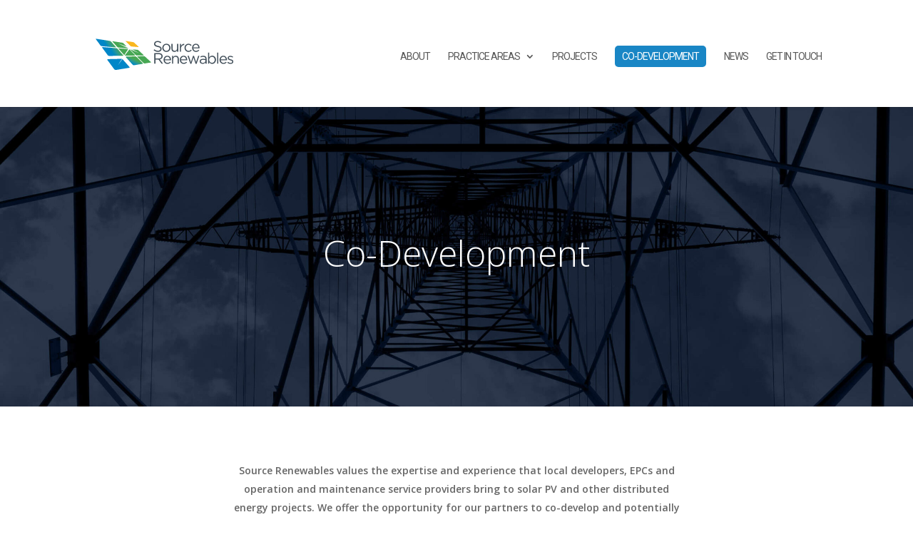

--- FILE ---
content_type: image/svg+xml
request_url: https://sourcerenew.com/wp-content/uploads/2020/09/sr-logo-white.svg
body_size: 3116
content:
<?xml version="1.0" encoding="utf-8"?>
<!-- Generator: Adobe Illustrator 24.0.3, SVG Export Plug-In . SVG Version: 6.00 Build 0)  -->
<svg version="1.1" id="Capa_1" xmlns="http://www.w3.org/2000/svg" xmlns:xlink="http://www.w3.org/1999/xlink" x="0px" y="0px"
	 viewBox="0 0 499.5 138.7" style="enable-background:new 0 0 499.5 138.7;" xml:space="preserve">
<style type="text/css">
	.st0{fill-rule:evenodd;clip-rule:evenodd;fill:#FFFFFF;}
	.st1{fill:#FFFFFF;}
</style>
<g>
	<path class="st0" d="M127.9,108.5c-5.6-6.3-11.1-12.5-16.7-18.8c-0.5-0.6-1.1-1.1-1.7-1.5l-16.4,22L108,87.5
		c-0.7-0.2-1.5-0.3-2.3-0.3c-2.9,0-5.9,0.1-8.8,0.2c-6.1,0.2-12.2,0.3-18.2,0.5C73.6,88,68.4,88,63.3,88.1c-1,0-2,0.1-3,0.2
		c-2.2,0.3-2.7,1.4-1.4,3.2c7.2,9.8,14.5,19.6,21.7,29.5c1.5,2,3.1,3.6,5.7,4.1c0.9,0.1,2.8-0.1,3-0.2c14.3-2.3,28.5-4.7,42.8-7
		c0.8-0.1,1.7-0.2,2.1-1.1c0.4-0.9-0.3-1.6-0.8-2.2C131.5,112.6,129.7,110.6,127.9,108.5z"/>
	<path class="st0" d="M178.2,101.1c-6.7-6.7-13.3-13.3-20-20c-1.7-1.7-3.5-2.6-5.9-2.4c-4.4,0.4-8.9,0.2-13.3,0.4
		c-5.1,0.2-10.1,0.2-15.2,0.3c-0.5,0-1,0.1-1.5,0.2c-1.3,0.2-1.6,1-0.8,2.1c0.2,0.3,0.5,0.5,0.7,0.8c3.7,4.1,7.4,8.2,11,12.3
		c3.7,4.1,7.3,8.2,11,12.2c1.5,1.6,3.4,2.2,5.5,1.9c9.1-1.5,18.2-2.8,27.3-4.4c0.6-0.1,2,0,2.3-1.1
		C179.7,102.3,178.8,101.7,178.2,101.1z"/>
	<path class="st0" d="M206.6,97.8c-0.6-0.6-1.3-1.2-1.9-1.8c-6-5.5-12-11.1-18-16.6c-1.1-1-2.4-1.6-4-1.5c-1.6,0.1-3.2,0.2-4.8,0.2
		c-5.3,0.1-10.5,0.2-15.8,0.3c-0.7,0-1.7-0.2-2,0.6c-0.4,0.8,0.5,1.3,1,1.9c5.7,5.7,11.5,11.4,17.2,17.1c1.2,1.2,2.3,2.3,3.5,3.5
		c1,1,2.2,1.6,4.2,1.5c1.5-0.2,3.5-0.6,5.6-0.9c4.8-0.8,9.6-1.5,14.3-2.3C207.3,99.6,207.5,98.9,206.6,97.8z"/>
	<path class="st0" d="M93.2,53.3c-1.3-1.5-3-2.2-4.9-2.5c-1.2-0.1-2.4-0.2-3.6-0.3c-5.3-0.4-10.5-0.9-15.8-1.3
		c-4.3-0.3-8.7-0.7-13-1c-4.2-0.3-8.5-0.7-12.7-1c-0.3,0-0.5,0-0.8,0c-0.7,0.1-1.5,0.1-1.9,0.8c-0.4,0.7,0.2,1.3,0.6,1.8
		c6.1,8.3,12.2,16.5,18.2,24.8c0.8,1,1.7,1.7,2.9,2.2c2,0.7,4,0.7,6,0.6c4.8-0.2,9.7-0.1,14.5-0.2c8.4-0.2,16.9-0.2,25.4-0.3
		c0.9,0,1.7-0.1,2.6-0.2c0.7,0,1.3-0.1,1.6-0.8c0.3-0.7-0.3-1.1-0.7-1.6C105.5,67.2,99.3,60.3,93.2,53.3z"/>
	<path class="st0" d="M123.1,76.4c0.6,0,2.4-0.1,3.7-0.1c8-0.1,15.9-0.2,23.9-0.3c0.4,0,0.8,0,1.2-0.1c0.8-0.2,1.1-0.7,0.6-1.4
		c-0.2-0.3-0.4-0.5-0.6-0.8c-5.9-6-11.9-11.9-17.8-17.9c-0.2-0.2-0.5-0.5-0.8-0.7L118,75.8c0.3,0.2,0.7,0.3,1.1,0.4
		C120.3,76.5,121.7,76.4,123.1,76.4z"/>
	<path class="st0" d="M118.3,53.1c-4.3-0.3-8.7-0.7-13-1c-2.5-0.2-4.9-0.4-7.4-0.5c-0.5,0-1,0.1-1.2,0.6c-0.2,0.5,0.2,0.8,0.5,1.2
		c1.2,1.4,2.4,2.7,3.7,4.1c4.4,4.9,8.7,9.8,13.2,14.7c0.7,0.8,1.3,1.6,2,2.3l13.3-20.4C125.6,53.6,122,53.3,118.3,53.1z"/>
	<path class="st0" d="M137.2,56.1c6,6,12.1,12.1,18.1,18.1c1.2,1.2,2.6,1.7,4.3,1.7c1.4,0,2.9,0,4.3,0c5.6-0.2,11.3-0.3,16.9-0.3
		c0.3,0,0.6,0,0.9-0.1c0.8-0.2,1-0.6,0.5-1.3c-0.2-0.2-0.4-0.4-0.6-0.6c-5.4-5-10.8-10-16.2-15c-1.5-1.4-3.1-2.3-5.2-2.4
		c-1-0.1-2-0.2-3-0.2c-4.4-0.3-8.9-0.7-13.3-1l22.6,12.6l-29.7-12.6c0,0,0,0,0,0C136.4,55.5,136.9,55.8,137.2,56.1z"/>
	<path class="st0" d="M49.1,45c4.9,0.4,9.9,0.8,14.8,1.3c4,0.3,8.1,0.7,12.1,1c3.2,0.3,6.4,0.5,9.5,0.8c0.6,0,1.3,0.1,1.6-0.5
		c0.4-0.7-0.3-1.1-0.7-1.5c-4.9-5.6-9.9-11.1-14.8-16.7c-1.6-1.9-3.6-3-6-3.4c-2.6-0.4-5.3-0.8-7.9-1.2c-8.6-1.3-17.1-2.6-25.7-3.9
		c-3.8-0.6-7.5-1.1-11.3-1.7c0,0-0.9-0.1-1.2-0.1c-0.8,0-1.2,0.5-0.9,1c5,6.8,10.1,13.6,15,20.5c1.7,2.4,4,3.5,6.8,3.8
		C43.5,44.5,46.3,44.7,49.1,45z"/>
	<path class="st0" d="M90.8,45.3c1.7,2,3.6,3.4,6.3,3.6c3.6,0.3,7.2,0.6,10.8,0.9c6.8,0.6,13.5,1.1,20.3,1.7c0.5,0,1.1,0.1,1.4-0.4
		c0,0,0,0,0-0.1L94.2,34.8l30,10.3c-3.5-3.5-7-7-10.6-10.6c-1.3-1.3-2.8-2.1-4.6-2.3c-8.1-1.3-16.3-2.5-24.4-3.8
		c-2.6-0.4-5.3-0.8-7.8-1.2c-0.5,0-1,0-1.2,0.4c-0.3,0.5,0.2,0.8,0.5,1.2C81,34.3,85.9,39.8,90.8,45.3z"/>
	<g>
		<g>
			<path class="st1" d="M230.9,63.4c-5.5,0-10.5-1.9-14.8-5.8l2.5-3c1.9,1.8,3.9,3,5.8,3.9c1.9,0.8,4.1,1.2,6.6,1.2
				c2.4,0,4.4-0.6,5.8-1.7c1.5-1.2,2.2-2.6,2.2-4.4v-0.1c0-1.8-0.7-3.1-2-4.2c-1.3-1-3.8-1.9-7.4-2.7c-4.3-0.9-7.4-2.2-9.3-3.7
				c-1.9-1.6-2.9-3.8-2.9-6.7v-0.1c0-2.9,1.1-5.2,3.4-7.1c2.2-1.9,5.1-2.8,8.5-2.8c4.8,0,9,1.5,12.7,4.4l-2.4,3.1
				c-3.2-2.6-6.7-3.9-10.4-3.9c-2.3,0-4.2,0.6-5.6,1.7c-1.4,1.1-2.1,2.5-2.1,4.2v0.1c0,1.8,0.7,3.2,2,4.2c1.4,1,4,2,7.8,2.8
				c4.1,0.9,7.1,2.1,9,3.7c1.9,1.6,2.8,3.8,2.8,6.5v0.1c0,3.1-1.2,5.5-3.5,7.4C237.4,62.5,234.5,63.4,230.9,63.4z"/>
			<path class="st1" d="M269.5,59.4c-2.7,2.7-6,4.1-10,4.1c-4,0-7.3-1.4-9.9-4.1c-2.6-2.7-4-6-4-9.8v-0.1c0-3.8,1.3-7.1,4-9.8
				c2.7-2.7,6-4.1,9.9-4.1c4,0,7.3,1.4,9.9,4.1c2.7,2.7,4,6,4,9.8v0.1C273.6,53.4,272.2,56.7,269.5,59.4z M259.7,60c2.9,0,5.2-1,7-3
				c1.8-2,2.8-4.4,2.8-7.3v-0.1c0-2.9-1-5.4-2.9-7.4c-1.9-2-4.3-3-7-3c-2.8,0-5.2,1-7,3c-1.8,2-2.8,4.4-2.8,7.3v0.1
				c0,2.9,0.9,5.3,2.8,7.4C254.5,59,256.9,60,259.7,60z"/>
			<path class="st1" d="M287.1,63.5c-3.2,0-5.7-1-7.5-2.9c-1.8-1.9-2.7-4.5-2.7-7.8V36.2h4v15.6c0,2.5,0.6,4.5,1.9,5.9
				c1.3,1.4,3.1,2.1,5.4,2.1c2.3,0,4.2-0.8,5.7-2.3c1.5-1.5,2.3-3.6,2.3-6V36.2h3.9v26.7h-3.9v-4.6C294.1,61.8,291,63.5,287.1,63.5z
				"/>
			<path class="st1" d="M305.6,62.9V36.2h4v7c1-2.3,2.5-4.1,4.4-5.5c1.9-1.4,4.1-2,6.5-1.9V40h-0.3c-3.1,0-5.6,1.1-7.6,3.2
				c-2,2.1-3,5.1-3,9v10.6H305.6z"/>
			<path class="st1" d="M335.1,63.5c-3.9,0-7.1-1.4-9.7-4.1c-2.6-2.7-4-6-4-9.8v-0.1c0-3.8,1.3-7.1,4-9.8c2.6-2.7,5.9-4.1,9.7-4.1
				c4.1,0,7.7,1.6,10.7,4.8l-2.6,2.8c-2.5-2.7-5.2-4-8.1-4c-2.7,0-4.9,1-6.8,3c-1.8,2-2.8,4.4-2.8,7.3v0.1c0,2.9,0.9,5.3,2.8,7.4
				c1.9,2,4.2,3,7,3c3,0,5.7-1.3,8.2-4l2.5,2.4C342.9,61.8,339.3,63.5,335.1,63.5z"/>
			<path class="st1" d="M351.5,51.2c0.3,2.7,1.3,4.9,3.1,6.5c1.8,1.6,3.9,2.4,6.3,2.4c3.2,0,6-1.3,8.4-3.8l2.5,2.2
				c-3,3.3-6.7,5-11,5c-3.8,0-6.9-1.3-9.5-3.9c-2.6-2.6-3.8-5.9-3.8-10c0-3.9,1.2-7.2,3.7-9.9c2.4-2.7,5.5-4.1,9.1-4.1
				c3.8,0,6.8,1.3,9.1,4c2.2,2.7,3.4,6.1,3.4,10.1c0,0.5,0,1-0.1,1.4H351.5z M351.5,48h17.2c-0.2-2.6-1.1-4.7-2.6-6.4
				c-1.5-1.7-3.5-2.6-6-2.6c-2.3,0-4.2,0.8-5.8,2.5C352.7,43.2,351.8,45.4,351.5,48z"/>
		</g>
		<g>
			<path class="st1" d="M218.5,103.8V67.7H234c4.4,0,7.9,1.2,10.3,3.6c1.9,1.9,2.8,4.2,2.8,7.1v0.1c0,2.9-0.9,5.2-2.7,7
				c-1.8,1.8-4.2,3-7.1,3.5l11.1,14.8h-5l-10.5-14h-0.1h-10.2v14H218.5z M222.5,86.1h11.1c2.8,0,5-0.7,6.7-2
				c1.7-1.3,2.6-3.1,2.6-5.4v-0.1c0-2.2-0.8-4-2.5-5.2c-1.6-1.3-3.9-1.9-6.8-1.9h-11.2V86.1z"/>
			<path class="st1" d="M254,92.1c0.3,2.7,1.3,4.9,3.1,6.5c1.8,1.6,3.9,2.4,6.3,2.4c3.2,0,6-1.3,8.4-3.8l2.5,2.2c-3,3.3-6.7,5-11,5
				c-3.8,0-6.9-1.3-9.5-3.9c-2.6-2.6-3.8-5.9-3.8-10c0-3.9,1.2-7.2,3.7-9.9c2.4-2.7,5.5-4.1,9.1-4.1c3.8,0,6.9,1.3,9.1,4
				c2.2,2.7,3.4,6.1,3.4,10.1c0,0.5,0,1-0.1,1.4H254z M254,88.9h17.2c-0.2-2.6-1.1-4.7-2.6-6.4c-1.5-1.7-3.5-2.6-6-2.6
				c-2.3,0-4.2,0.8-5.8,2.5C255.3,84.1,254.3,86.3,254,88.9z"/>
			<path class="st1" d="M278.8,103.8V77.1h4v4.6c2.1-3.5,5.1-5.2,9.1-5.2c3.2,0,5.7,1,7.5,2.9c1.8,1.9,2.7,4.5,2.7,7.8v16.6h-4V88.2
				c0-2.5-0.6-4.5-1.9-5.9c-1.3-1.4-3.1-2.1-5.4-2.1c-2.3,0-4.2,0.8-5.7,2.3c-1.5,1.5-2.3,3.6-2.3,6v15.3H278.8z"/>
			<path class="st1" d="M309.5,92.1c0.3,2.7,1.3,4.9,3.1,6.5c1.8,1.6,3.9,2.4,6.3,2.4c3.2,0,6-1.3,8.4-3.8l2.5,2.2
				c-3,3.3-6.7,5-11,5c-3.8,0-6.9-1.3-9.5-3.9c-2.6-2.6-3.8-5.9-3.8-10c0-3.9,1.2-7.2,3.7-9.9c2.4-2.7,5.5-4.1,9.1-4.1
				c3.8,0,6.9,1.3,9.1,4c2.2,2.7,3.4,6.1,3.4,10.1c0,0.5,0,1-0.1,1.4H309.5z M309.5,88.9h17.2c-0.2-2.6-1.1-4.7-2.6-6.4
				c-1.5-1.7-3.5-2.6-6-2.6c-2.3,0-4.2,0.8-5.8,2.5C310.7,84.1,309.8,86.3,309.5,88.9z"/>
			<path class="st1" d="M341.3,104L332,77.1h4.2l7,21.4l7.2-21.5h3.3l7.2,21.5l7-21.4h4.1l-9.4,26.9h-3.5L352.1,83l-7.2,21.1H341.3z
				"/>
			<path class="st1" d="M383.2,104.4c-2.7,0-5-0.7-7-2.2c-2-1.5-3-3.5-3-6.1V96c0-2.8,1-4.9,3.1-6.5c2.1-1.5,4.8-2.3,8.3-2.3
				c2.8,0,5.5,0.4,8.2,1.1v-0.8c0-2.3-0.7-4.1-2.1-5.4c-1.4-1.2-3.3-1.9-5.8-1.9c-2.6,0-5.3,0.6-8.1,1.9l-1.2-3.3
				c3.3-1.5,6.5-2.3,9.7-2.3c3.8,0,6.7,1,8.6,2.9c1.9,1.9,2.8,4.5,2.8,7.8v16.3h-3.9v-4C390.4,102.9,387.2,104.4,383.2,104.4z
				 M384,101.2c2.5,0,4.6-0.7,6.3-2c1.7-1.3,2.6-3.1,2.6-5.2v-2.5c-2.6-0.8-5.2-1.1-7.8-1.1c-2.4,0-4.4,0.5-5.7,1.5
				c-1.4,1-2.1,2.3-2.1,3.9v0.1c0,1.6,0.6,2.9,1.9,3.9C380.5,100.7,382.1,101.2,384,101.2z"/>
			<path class="st1" d="M415.9,104.4c-4.2,0-7.6-1.9-10.2-5.7v5.1h-4V66.1h4v16.4c2.7-4,6.1-5.9,10.2-5.9c3.4,0,6.4,1.3,8.9,3.8
				c2.5,2.5,3.8,5.9,3.8,10.1v0.1c0,4.2-1.3,7.5-3.8,10.1C422.3,103.1,419.3,104.4,415.9,104.4z M415.2,100.8c2.7,0,4.9-0.9,6.7-2.8
				c1.8-1.9,2.7-4.4,2.7-7.5v-0.1c0-3.1-0.9-5.6-2.7-7.5c-1.8-1.9-4-2.9-6.7-2.9c-2.6,0-4.8,1-6.8,2.9c-1.9,1.9-2.9,4.4-2.9,7.4v0.1
				c0,3,1,5.5,2.9,7.4C410.3,99.8,412.6,100.8,415.2,100.8z"/>
			<path class="st1" d="M432.9,103.8V66.1h4v37.7H432.9z"/>
			<path class="st1" d="M445,92.1c0.3,2.7,1.3,4.9,3.1,6.5c1.8,1.6,3.9,2.4,6.3,2.4c3.2,0,6-1.3,8.4-3.8l2.5,2.2c-3,3.3-6.7,5-11,5
				c-3.8,0-6.9-1.3-9.5-3.9c-2.6-2.6-3.8-5.9-3.8-10c0-3.9,1.2-7.2,3.7-9.9c2.4-2.7,5.5-4.1,9.1-4.1c3.8,0,6.8,1.3,9.1,4
				c2.2,2.7,3.4,6.1,3.4,10.1c0,0.5,0,1-0.1,1.4H445z M445,88.9h17.2c-0.2-2.6-1.1-4.7-2.6-6.4c-1.5-1.7-3.5-2.6-6-2.6
				c-2.3,0-4.2,0.8-5.8,2.5C446.2,84.1,445.3,86.3,445,88.9z"/>
			<path class="st1" d="M478.6,104.3c-1.9,0-3.9-0.4-5.9-1.1c-2-0.7-3.7-1.7-5.2-2.9l2-2.8c3,2.3,6.1,3.4,9.2,3.4
				c1.6,0,2.9-0.4,4-1.2c1-0.8,1.5-1.8,1.5-3.1v-0.1c0-1.2-0.6-2.1-1.7-2.8c-1.1-0.7-2.8-1.3-5-1.9c-1.3-0.4-2.4-0.7-3.2-1
				c-0.8-0.3-1.7-0.7-2.7-1.3c-1-0.6-1.7-1.3-2.2-2.1c-0.5-0.9-0.7-1.9-0.7-3v-0.1c0-2.3,0.9-4.1,2.6-5.5c1.7-1.4,3.9-2.1,6.5-2.1
				c3.4,0,6.6,1,9.6,2.9l-1.8,3c-2.7-1.7-5.3-2.6-7.9-2.6c-1.5,0-2.8,0.4-3.7,1.1c-0.9,0.7-1.4,1.7-1.4,2.8V84
				c0,0.5,0.1,0.9,0.4,1.3c0.3,0.4,0.6,0.8,0.9,1c0.3,0.3,0.9,0.6,1.6,0.9c0.7,0.3,1.3,0.5,1.8,0.7c0.4,0.1,1.2,0.4,2.1,0.7
				c1,0.3,1.8,0.6,2.5,0.8c0.7,0.2,1.4,0.6,2.3,1c0.8,0.4,1.5,0.9,2,1.4c0.5,0.5,0.9,1.1,1.3,1.9c0.3,0.8,0.5,1.6,0.5,2.5v0.1
				c0,2.5-0.9,4.4-2.7,5.9C483.6,103.6,481.3,104.3,478.6,104.3z"/>
		</g>
	</g>
	<path class="st0" d="M121.7,28.4c5,4.9,9.9,9.8,14.9,14.8c1.4,1.4,3,2,4.9,2.2c1.3,0.1,2.6,0.2,3.9,0.3c6,0.5,12,1,17.9,1.6
		c0,0,0,0,0,0c0.2,0,0.4,0,0.7,0.1c0.3,0,0.7,0.1,0.9-0.3c0.2-0.4-0.1-0.7-0.4-1c-0.1-0.1-0.3-0.3-0.4-0.4c-4.7-4.3-9.4-8.7-14-13
		c-1.4-1.3-2.9-2.2-4.8-2.5c-7.6-1.1-15.2-2.3-22.8-3.5c-0.6-0.1-1.5-0.6-1.9,0.1C120.3,27.5,121.2,27.9,121.7,28.4z"/>
</g>
</svg>


--- FILE ---
content_type: image/svg+xml
request_url: https://sourcerenew.com/wp-content/uploads/2020/09/sr-logo.svg
body_size: 3453
content:
<?xml version="1.0" encoding="utf-8"?>
<!-- Generator: Adobe Illustrator 24.0.3, SVG Export Plug-In . SVG Version: 6.00 Build 0)  -->
<svg version="1.1" id="Capa_1" xmlns="http://www.w3.org/2000/svg" xmlns:xlink="http://www.w3.org/1999/xlink" x="0px" y="0px"
	 viewBox="0 0 479.4 127.5" style="enable-background:new 0 0 479.4 127.5;" xml:space="preserve">
<style type="text/css">
	.st0{fill-rule:evenodd;clip-rule:evenodd;fill:#0086C8;}
	.st1{fill-rule:evenodd;clip-rule:evenodd;fill:url(#SVGID_1_);}
	.st2{fill-rule:evenodd;clip-rule:evenodd;fill:#47A753;}
	.st3{fill-rule:evenodd;clip-rule:evenodd;fill:url(#SVGID_2_);}
	.st4{fill-rule:evenodd;clip-rule:evenodd;fill:url(#SVGID_3_);}
	.st5{fill:#424F5A;}
	.st6{fill-rule:evenodd;clip-rule:evenodd;fill:#FAB71D;}
</style>
<g>
	<path class="st0" d="M115.4,101.5c-5.5-6.2-11-12.3-16.4-18.5c-0.5-0.6-1.1-1.1-1.7-1.5l-16.1,21.7l14.6-22.4
		c-0.7-0.2-1.4-0.3-2.3-0.3c-2.9,0-5.8,0.1-8.7,0.2c-6,0.2-12,0.3-18,0.5c-5.1,0.2-10.1,0.2-15.2,0.3c-1,0-2,0.1-3,0.2
		c-2.2,0.3-2.7,1.4-1.4,3.1c7.1,9.7,14.3,19.3,21.4,29.1c1.5,2,3.1,3.6,5.6,4c0.9,0.1,2.8-0.1,3-0.2c14.1-2.3,28.1-4.6,42.2-6.9
		c0.8-0.1,1.7-0.2,2-1.1c0.4-0.9-0.3-1.6-0.8-2.2C118.9,105.5,117.2,103.5,115.4,101.5z"/>
	<linearGradient id="SVGID_1_" gradientUnits="userSpaceOnUse" x1="130.4847" y1="100.0035" x2="143.1431" y2="72.8576">
		<stop  offset="0" style="stop-color:#0086C8"/>
		<stop  offset="0.1022" style="stop-color:#008BBE"/>
		<stop  offset="0.3224" style="stop-color:#25969E"/>
		<stop  offset="0.6416" style="stop-color:#46A657"/>
		<stop  offset="0.6574" style="stop-color:#47A753"/>
	</linearGradient>
	<path class="st1" d="M164.9,94.2c-6.6-6.6-13.1-13.1-19.7-19.7c-1.6-1.6-3.5-2.6-5.8-2.4c-4.3,0.4-8.7,0.2-13.1,0.4
		c-5,0.2-10,0.2-15,0.3c-0.5,0-1,0.1-1.4,0.2c-1.3,0.2-1.5,1-0.8,2.1c0.2,0.3,0.4,0.5,0.7,0.7c3.6,4.1,7.2,8.1,10.9,12.2
		c3.6,4,7.2,8,10.8,12c1.5,1.6,3.3,2.2,5.4,1.9c9-1.5,17.9-2.8,26.9-4.3c0.6-0.1,2,0,2.3-1.1C166.4,95.4,165.5,94.8,164.9,94.2z"/>
	<path class="st2" d="M192.9,91c-0.6-0.6-1.3-1.2-1.9-1.7c-5.9-5.4-11.8-10.9-17.7-16.3c-1.1-1-2.4-1.6-3.9-1.5
		c-1.6,0.1-3.2,0.2-4.8,0.2c-5.2,0.1-10.4,0.2-15.5,0.3c-0.7,0-1.6-0.2-2,0.6c-0.4,0.8,0.5,1.3,1,1.8c5.6,5.6,11.3,11.2,17,16.8
		c1.2,1.1,2.3,2.3,3.5,3.4c1,1,2.1,1.6,4.1,1.5c1.5-0.2,3.5-0.6,5.5-0.9c4.7-0.8,9.4-1.5,14.1-2.3C193.6,92.7,193.8,92,192.9,91z"/>
	<linearGradient id="SVGID_2_" gradientUnits="userSpaceOnUse" x1="43.612" y1="67.736" x2="85.5893" y2="43.5004">
		<stop  offset="0.3725" style="stop-color:#0086C8"/>
		<stop  offset="0.4692" style="stop-color:#008BBE"/>
		<stop  offset="0.6775" style="stop-color:#25969E"/>
		<stop  offset="0.9794" style="stop-color:#46A657"/>
		<stop  offset="0.9943" style="stop-color:#47A753"/>
	</linearGradient>
	<path class="st3" d="M81.2,47.1c-1.3-1.5-2.9-2.2-4.8-2.4c-1.2-0.1-2.4-0.2-3.5-0.3c-5.2-0.4-10.4-0.8-15.6-1.3
		c-4.3-0.3-8.6-0.7-12.8-1c-4.2-0.3-8.3-0.6-12.5-1c-0.3,0-0.5,0-0.8,0c-0.7,0.1-1.5,0.1-1.9,0.8c-0.4,0.7,0.2,1.2,0.6,1.8
		c6,8.1,12,16.3,18,24.4c0.8,1,1.7,1.7,2.9,2.1c1.9,0.7,3.9,0.7,5.9,0.6c4.8-0.2,9.5-0.1,14.3-0.2c8.3-0.2,16.7-0.2,25-0.3
		c0.8,0,1.7-0.1,2.5-0.1c0.6,0,1.3-0.1,1.6-0.8c0.3-0.7-0.3-1.1-0.6-1.5C93.3,60.8,87.2,54,81.2,47.1z"/>
	<path class="st2" d="M110.6,69.9c0.6,0,2.3-0.1,3.7-0.1c7.8-0.1,15.7-0.2,23.5-0.3c0.4,0,0.8,0,1.2-0.1c0.8-0.2,1-0.7,0.6-1.4
		c-0.2-0.3-0.4-0.5-0.6-0.8c-5.9-5.9-11.7-11.7-17.6-17.6c-0.2-0.2-0.5-0.5-0.8-0.7l-15.1,20.3c0.3,0.2,0.7,0.3,1.1,0.4
		C107.9,70,109.3,69.9,110.6,69.9z"/>
	<path class="st2" d="M105.9,46.9c-4.3-0.3-8.5-0.7-12.8-1c-2.4-0.2-4.9-0.4-7.3-0.5c-0.5,0-1,0.1-1.2,0.6c-0.2,0.5,0.1,0.8,0.4,1.2
		c1.2,1.4,2.4,2.7,3.6,4.1c4.3,4.8,8.6,9.7,13,14.5c0.7,0.7,1.3,1.5,2,2.2l13.1-20.1C113.1,47.4,109.5,47.2,105.9,46.9z"/>
	<path class="st2" d="M124.5,49.9c5.9,5.9,11.9,11.9,17.8,17.8c1.2,1.1,2.6,1.7,4.2,1.7c1.4,0,2.8,0,4.2,0
		c5.5-0.2,11.1-0.3,16.6-0.3c0.3,0,0.6,0,0.9-0.1c0.8-0.2,1-0.6,0.5-1.2c-0.2-0.2-0.4-0.4-0.6-0.6c-5.3-4.9-10.7-9.8-16-14.8
		c-1.5-1.4-3.1-2.2-5.1-2.4c-1-0.1-2-0.2-3-0.2c-4.4-0.3-8.8-0.7-13.1-1l22.3,12.4L124,48.7c0,0,0,0,0,0
		C123.8,49.3,124.2,49.6,124.5,49.9z"/>
	<linearGradient id="SVGID_3_" gradientUnits="userSpaceOnUse" x1="22.0952" y1="38.763" x2="61.1893" y2="16.192">
		<stop  offset="0.3725" style="stop-color:#0086C8"/>
		<stop  offset="0.4692" style="stop-color:#008BBE"/>
		<stop  offset="0.6775" style="stop-color:#25969E"/>
		<stop  offset="0.9794" style="stop-color:#46A657"/>
		<stop  offset="0.9943" style="stop-color:#47A753"/>
	</linearGradient>
	<path class="st4" d="M37.8,38.9c4.9,0.4,9.7,0.8,14.6,1.3c4,0.3,8,0.7,11.9,1c3.1,0.3,6.3,0.5,9.4,0.8c0.6,0,1.3,0.1,1.6-0.5
		c0.4-0.7-0.3-1.1-0.6-1.5c-4.9-5.5-9.8-10.9-14.6-16.5c-1.6-1.9-3.5-3-5.9-3.4c-2.6-0.4-5.2-0.8-7.8-1.2
		c-8.4-1.3-16.9-2.6-25.3-3.9c-3.7-0.6-7.4-1.1-11.2-1.7c0,0-0.9-0.1-1.2-0.1c-0.8,0-1.1,0.5-0.9,0.9c5,6.7,10,13.4,14.8,20.2
		c1.7,2.4,3.9,3.5,6.7,3.8C32.2,38.4,35,38.7,37.8,38.9z"/>
	<path class="st2" d="M78.8,39.2c1.7,1.9,3.6,3.3,6.2,3.5c3.5,0.3,7.1,0.6,10.6,0.9c6.7,0.6,13.3,1.1,20,1.7c0.5,0,1.1,0.1,1.4-0.4
		c0,0,0,0,0-0.1L82.2,28.9L111.7,39c-3.5-3.5-6.9-6.9-10.4-10.4c-1.3-1.3-2.8-2-4.6-2.3c-8-1.2-16-2.5-24-3.7
		c-2.6-0.4-5.2-0.8-7.7-1.2c-0.5,0-1,0-1.2,0.4c-0.3,0.5,0.2,0.8,0.5,1.1C69.2,28.4,74,33.8,78.8,39.2z"/>
	<g>
		<g>
			<path class="st5" d="M216.8,57.1c-5.5,0-10.3-1.9-14.5-5.7l2.5-3c1.9,1.7,3.8,3,5.7,3.8c1.9,0.8,4.1,1.2,6.5,1.2
				c2.4,0,4.3-0.6,5.7-1.7c1.5-1.1,2.2-2.6,2.2-4.3v-0.1c0-1.7-0.6-3.1-1.9-4.1c-1.3-1-3.7-1.9-7.3-2.6c-4.2-0.9-7.2-2.1-9.1-3.7
				c-1.9-1.5-2.8-3.7-2.8-6.6v-0.1c0-2.8,1.1-5.1,3.3-7c2.2-1.8,5-2.7,8.4-2.7c4.7,0,8.9,1.5,12.5,4.4l-2.3,3.1
				c-3.2-2.6-6.6-3.9-10.3-3.9c-2.3,0-4.1,0.6-5.5,1.7c-1.4,1.1-2.1,2.5-2.1,4.1v0.1c0,1.8,0.7,3.2,2,4.2c1.3,1,3.9,1.9,7.7,2.7
				c4,0.9,7,2.1,8.8,3.7c1.8,1.6,2.8,3.7,2.8,6.4V47c0,3-1.1,5.5-3.4,7.3C223.3,56.2,220.4,57.1,216.8,57.1z"/>
			<path class="st5" d="M254.9,53.2c-2.6,2.7-5.9,4-9.8,4c-3.9,0-7.1-1.3-9.7-4c-2.6-2.7-3.9-5.9-3.9-9.6v-0.1c0-3.8,1.3-7,3.9-9.7
				c2.6-2.7,5.9-4,9.8-4c3.9,0,7.2,1.3,9.8,4c2.6,2.7,3.9,5.9,3.9,9.6v0.1C258.9,47.2,257.6,50.5,254.9,53.2z M245.2,53.7
				c2.8,0,5.1-1,6.9-3c1.8-2,2.7-4.4,2.7-7.2v-0.1c0-2.8-0.9-5.3-2.8-7.3c-1.9-2-4.2-3-6.9-3c-2.8,0-5.1,1-6.9,3
				c-1.8,2-2.7,4.4-2.7,7.2v0.1c0,2.8,0.9,5.3,2.8,7.2C240.1,52.7,242.5,53.7,245.2,53.7z"/>
			<path class="st5" d="M272.2,57.2c-3.1,0-5.6-1-7.4-2.9c-1.8-1.9-2.7-4.5-2.7-7.7V30.3h3.9v15.4c0,2.5,0.6,4.4,1.9,5.8
				c1.3,1.4,3.1,2.1,5.4,2.1c2.3,0,4.2-0.8,5.6-2.3c1.5-1.5,2.2-3.5,2.2-6V30.3h3.9v26.3h-3.9V52C279.1,55.4,276.1,57.2,272.2,57.2z
				"/>
			<path class="st5" d="M290.5,56.6V30.3h3.9v6.9c1-2.3,2.5-4.1,4.3-5.4c1.9-1.4,4-2,6.4-1.9v4.2h-0.3c-3,0-5.5,1.1-7.5,3.2
				c-2,2.1-3,5.1-3,8.9v10.5H290.5z"/>
			<path class="st5" d="M319.5,57.2c-3.8,0-7-1.3-9.6-4c-2.6-2.7-3.9-5.9-3.9-9.6v-0.1c0-3.8,1.3-7,3.9-9.7c2.6-2.7,5.8-4,9.6-4
				c4.1,0,7.6,1.6,10.5,4.7l-2.6,2.7c-2.5-2.6-5.2-4-8-4c-2.6,0-4.9,1-6.7,3c-1.8,2-2.7,4.4-2.7,7.2v0.1c0,2.8,0.9,5.3,2.8,7.2
				c1.8,2,4.1,3,6.9,3c2.9,0,5.6-1.3,8-3.9l2.5,2.3C327.2,55.5,323.6,57.2,319.5,57.2z"/>
			<path class="st5" d="M335.6,45c0.3,2.7,1.3,4.8,3,6.4c1.7,1.6,3.8,2.4,6.2,2.4c3.2,0,5.9-1.2,8.3-3.7l2.4,2.2
				c-3,3.3-6.6,4.9-10.8,4.9c-3.7,0-6.8-1.3-9.3-3.8c-2.5-2.6-3.8-5.9-3.8-9.9c0-3.8,1.2-7.1,3.6-9.7c2.4-2.7,5.4-4,9-4
				c3.8,0,6.7,1.3,9,4c2.2,2.6,3.3,6,3.3,10c0,0.5,0,1-0.1,1.4H335.6z M335.6,41.9h16.9c-0.2-2.5-1.1-4.7-2.5-6.3
				c-1.4-1.7-3.4-2.5-5.9-2.5c-2.2,0-4.2,0.8-5.7,2.5C336.9,37.2,335.9,39.3,335.6,41.9z"/>
		</g>
		<g>
			<path class="st5" d="M204.6,96.9V61.3h15.3c4.4,0,7.7,1.2,10.1,3.6c1.8,1.8,2.7,4.2,2.7,7V72c0,2.8-0.9,5.2-2.6,6.9
				c-1.8,1.8-4.1,2.9-7,3.5l10.9,14.5h-4.9L218.8,83h-0.1h-10.1v13.8H204.6z M208.6,79.4h10.9c2.7,0,4.9-0.7,6.6-2
				c1.7-1.3,2.5-3.1,2.5-5.3V72c0-2.2-0.8-3.9-2.4-5.2c-1.6-1.2-3.8-1.9-6.7-1.9h-11V79.4z"/>
			<path class="st5" d="M239.7,85.3c0.3,2.7,1.3,4.8,3,6.4c1.7,1.6,3.8,2.4,6.2,2.4c3.2,0,5.9-1.2,8.3-3.7l2.4,2.2
				c-3,3.3-6.6,4.9-10.8,4.9c-3.7,0-6.8-1.3-9.3-3.8c-2.5-2.6-3.8-5.9-3.8-9.9c0-3.8,1.2-7.1,3.6-9.7c2.4-2.7,5.4-4,9-4
				c3.8,0,6.7,1.3,9,4c2.2,2.6,3.3,6,3.3,10c0,0.5,0,1-0.1,1.4H239.7z M239.7,82.2h16.9c-0.2-2.5-1.1-4.7-2.5-6.3
				c-1.4-1.7-3.4-2.5-5.9-2.5c-2.2,0-4.2,0.8-5.7,2.5C240.9,77.5,239.9,79.6,239.7,82.2z"/>
			<path class="st5" d="M264,96.9V70.6h3.9v4.6c2.1-3.4,5.1-5.1,9-5.1c3.1,0,5.6,1,7.4,2.9c1.8,1.9,2.7,4.5,2.7,7.7v16.3h-3.9V81.5
				c0-2.5-0.6-4.4-1.9-5.8c-1.3-1.4-3.1-2.1-5.4-2.1c-2.3,0-4.2,0.8-5.6,2.3c-1.5,1.5-2.2,3.5-2.2,6v15.1H264z"/>
			<path class="st5" d="M294.3,85.3c0.3,2.7,1.3,4.8,3,6.4c1.7,1.6,3.8,2.4,6.2,2.4c3.2,0,5.9-1.2,8.3-3.7l2.4,2.2
				c-3,3.3-6.6,4.9-10.8,4.9c-3.7,0-6.8-1.3-9.3-3.8c-2.5-2.6-3.8-5.9-3.8-9.9c0-3.8,1.2-7.1,3.6-9.7c2.4-2.7,5.4-4,9-4
				c3.8,0,6.7,1.3,9,4c2.2,2.6,3.3,6,3.3,10c0,0.5,0,1-0.1,1.4H294.3z M294.3,82.2h16.9c-0.2-2.5-1.1-4.7-2.5-6.3
				c-1.4-1.7-3.4-2.5-5.9-2.5c-2.2,0-4.2,0.8-5.7,2.5C295.5,77.5,294.6,79.6,294.3,82.2z"/>
			<path class="st5" d="M325.6,97.1l-9.2-26.5h4.2l6.9,21.1l7.1-21.2h3.3l7.1,21.2l6.9-21.1h4.1l-9.3,26.5h-3.4l-7.1-20.8l-7.1,20.8
				H325.6z"/>
			<path class="st5" d="M366.9,97.4c-2.6,0-4.9-0.7-6.9-2.2c-1.9-1.5-2.9-3.5-2.9-6v-0.1c0-2.7,1-4.9,3.1-6.4c2-1.5,4.8-2.2,8.2-2.2
				c2.7,0,5.4,0.4,8,1.1v-0.8c0-2.3-0.7-4.1-2-5.3c-1.4-1.2-3.3-1.8-5.7-1.8c-2.6,0-5.2,0.6-8,1.9l-1.2-3.2c3.3-1.5,6.4-2.2,9.6-2.2
				c3.7,0,6.6,1,8.5,2.9c1.8,1.8,2.7,4.4,2.7,7.7v16.1h-3.9V93C374,95.9,370.9,97.4,366.9,97.4z M367.6,94.3c2.4,0,4.5-0.7,6.2-2
				c1.7-1.3,2.5-3,2.5-5.1v-2.4c-2.6-0.7-5.1-1.1-7.7-1.1c-2.4,0-4.3,0.5-5.6,1.4c-1.4,1-2,2.2-2,3.8V89c0,1.6,0.6,2.9,1.9,3.8
				C364.2,93.8,365.8,94.3,367.6,94.3z"/>
			<path class="st5" d="M399.1,97.4c-4.1,0-7.5-1.9-10.1-5.6v5h-3.9V59.7h3.9v16.1c2.6-3.9,6-5.9,10.1-5.9c3.4,0,6.3,1.2,8.8,3.7
				c2.5,2.5,3.8,5.8,3.8,9.9v0.1c0,4.1-1.3,7.4-3.8,9.9C405.4,96.2,402.4,97.4,399.1,97.4z M398.4,93.9c2.6,0,4.8-0.9,6.6-2.7
				c1.8-1.8,2.6-4.3,2.6-7.4v-0.1c0-3-0.9-5.5-2.7-7.4c-1.8-1.9-4-2.8-6.6-2.8c-2.5,0-4.8,1-6.7,2.9c-1.9,1.9-2.8,4.3-2.8,7.2v0.1
				c0,3,0.9,5.4,2.8,7.3C393.6,93,395.8,93.9,398.4,93.9z"/>
			<path class="st5" d="M415.8,96.9V59.7h3.9v37.1H415.8z"/>
			<path class="st5" d="M427.8,85.3c0.3,2.7,1.3,4.8,3,6.4c1.7,1.6,3.8,2.4,6.2,2.4c3.2,0,5.9-1.2,8.3-3.7l2.4,2.2
				c-3,3.3-6.6,4.9-10.8,4.9c-3.7,0-6.8-1.3-9.3-3.8c-2.5-2.6-3.8-5.9-3.8-9.9c0-3.8,1.2-7.1,3.6-9.7c2.4-2.7,5.4-4,9-4
				c3.8,0,6.7,1.3,9,4c2.2,2.6,3.3,6,3.3,10c0,0.5,0,1-0.1,1.4H427.8z M427.8,82.2h16.9c-0.2-2.5-1.1-4.7-2.5-6.3
				c-1.4-1.7-3.4-2.5-5.9-2.5c-2.2,0-4.2,0.8-5.7,2.5C429,77.5,428,79.6,427.8,82.2z"/>
			<path class="st5" d="M460.8,97.4c-1.9,0-3.8-0.3-5.8-1c-2-0.7-3.7-1.6-5.1-2.8l2-2.8c3,2.2,6,3.4,9.1,3.4c1.6,0,2.9-0.4,3.9-1.1
				c1-0.8,1.5-1.8,1.5-3v-0.1c0-1.2-0.6-2.1-1.7-2.7c-1.1-0.6-2.7-1.3-4.9-1.9c-1.3-0.4-2.4-0.7-3.2-1c-0.8-0.3-1.7-0.7-2.6-1.3
				c-1-0.6-1.7-1.3-2.2-2.1c-0.5-0.8-0.7-1.8-0.7-3v-0.1c0-2.2,0.8-4.1,2.5-5.4c1.7-1.4,3.8-2.1,6.4-2.1c3.4,0,6.5,1,9.5,2.9
				l-1.8,2.9c-2.6-1.7-5.2-2.5-7.8-2.5c-1.5,0-2.8,0.4-3.7,1.1c-0.9,0.7-1.4,1.6-1.4,2.7v0.1c0,0.5,0.1,0.9,0.4,1.3
				c0.3,0.4,0.6,0.7,0.9,1c0.3,0.3,0.9,0.6,1.6,0.9c0.7,0.3,1.3,0.5,1.8,0.7c0.4,0.1,1.1,0.4,2.1,0.7c1,0.3,1.8,0.6,2.5,0.8
				c0.7,0.2,1.4,0.6,2.2,1c0.8,0.4,1.5,0.9,2,1.4c0.5,0.5,0.9,1.1,1.2,1.9c0.3,0.7,0.5,1.6,0.5,2.5v0.1c0,2.4-0.9,4.4-2.6,5.8
				C465.8,96.7,463.6,97.4,460.8,97.4z"/>
		</g>
	</g>
	<path class="st6" d="M109.3,22.6c4.9,4.9,9.8,9.7,14.7,14.5c1.4,1.4,3,2,4.9,2.1c1.3,0.1,2.6,0.2,3.9,0.3c5.9,0.5,11.8,1,17.7,1.5
		c0,0,0,0,0,0c0.2,0,0.4,0,0.7,0.1c0.3,0,0.7,0.1,0.9-0.3c0.2-0.4-0.1-0.7-0.4-0.9c-0.1-0.1-0.3-0.3-0.4-0.4
		c-4.6-4.3-9.2-8.6-13.8-12.8c-1.4-1.3-2.8-2.2-4.7-2.5c-7.5-1.1-15-2.3-22.5-3.4c-0.6-0.1-1.5-0.6-1.8,0.1
		C107.9,21.7,108.8,22.1,109.3,22.6z"/>
</g>
</svg>


--- FILE ---
content_type: image/svg+xml
request_url: https://sourcerenew.com/wp-content/uploads/2020/09/sr-logo.svg
body_size: 3412
content:
<?xml version="1.0" encoding="utf-8"?>
<!-- Generator: Adobe Illustrator 24.0.3, SVG Export Plug-In . SVG Version: 6.00 Build 0)  -->
<svg version="1.1" id="Capa_1" xmlns="http://www.w3.org/2000/svg" xmlns:xlink="http://www.w3.org/1999/xlink" x="0px" y="0px"
	 viewBox="0 0 479.4 127.5" style="enable-background:new 0 0 479.4 127.5;" xml:space="preserve">
<style type="text/css">
	.st0{fill-rule:evenodd;clip-rule:evenodd;fill:#0086C8;}
	.st1{fill-rule:evenodd;clip-rule:evenodd;fill:url(#SVGID_1_);}
	.st2{fill-rule:evenodd;clip-rule:evenodd;fill:#47A753;}
	.st3{fill-rule:evenodd;clip-rule:evenodd;fill:url(#SVGID_2_);}
	.st4{fill-rule:evenodd;clip-rule:evenodd;fill:url(#SVGID_3_);}
	.st5{fill:#424F5A;}
	.st6{fill-rule:evenodd;clip-rule:evenodd;fill:#FAB71D;}
</style>
<g>
	<path class="st0" d="M115.4,101.5c-5.5-6.2-11-12.3-16.4-18.5c-0.5-0.6-1.1-1.1-1.7-1.5l-16.1,21.7l14.6-22.4
		c-0.7-0.2-1.4-0.3-2.3-0.3c-2.9,0-5.8,0.1-8.7,0.2c-6,0.2-12,0.3-18,0.5c-5.1,0.2-10.1,0.2-15.2,0.3c-1,0-2,0.1-3,0.2
		c-2.2,0.3-2.7,1.4-1.4,3.1c7.1,9.7,14.3,19.3,21.4,29.1c1.5,2,3.1,3.6,5.6,4c0.9,0.1,2.8-0.1,3-0.2c14.1-2.3,28.1-4.6,42.2-6.9
		c0.8-0.1,1.7-0.2,2-1.1c0.4-0.9-0.3-1.6-0.8-2.2C118.9,105.5,117.2,103.5,115.4,101.5z"/>
	<linearGradient id="SVGID_1_" gradientUnits="userSpaceOnUse" x1="130.4847" y1="100.0035" x2="143.1431" y2="72.8576">
		<stop  offset="0" style="stop-color:#0086C8"/>
		<stop  offset="0.1022" style="stop-color:#008BBE"/>
		<stop  offset="0.3224" style="stop-color:#25969E"/>
		<stop  offset="0.6416" style="stop-color:#46A657"/>
		<stop  offset="0.6574" style="stop-color:#47A753"/>
	</linearGradient>
	<path class="st1" d="M164.9,94.2c-6.6-6.6-13.1-13.1-19.7-19.7c-1.6-1.6-3.5-2.6-5.8-2.4c-4.3,0.4-8.7,0.2-13.1,0.4
		c-5,0.2-10,0.2-15,0.3c-0.5,0-1,0.1-1.4,0.2c-1.3,0.2-1.5,1-0.8,2.1c0.2,0.3,0.4,0.5,0.7,0.7c3.6,4.1,7.2,8.1,10.9,12.2
		c3.6,4,7.2,8,10.8,12c1.5,1.6,3.3,2.2,5.4,1.9c9-1.5,17.9-2.8,26.9-4.3c0.6-0.1,2,0,2.3-1.1C166.4,95.4,165.5,94.8,164.9,94.2z"/>
	<path class="st2" d="M192.9,91c-0.6-0.6-1.3-1.2-1.9-1.7c-5.9-5.4-11.8-10.9-17.7-16.3c-1.1-1-2.4-1.6-3.9-1.5
		c-1.6,0.1-3.2,0.2-4.8,0.2c-5.2,0.1-10.4,0.2-15.5,0.3c-0.7,0-1.6-0.2-2,0.6c-0.4,0.8,0.5,1.3,1,1.8c5.6,5.6,11.3,11.2,17,16.8
		c1.2,1.1,2.3,2.3,3.5,3.4c1,1,2.1,1.6,4.1,1.5c1.5-0.2,3.5-0.6,5.5-0.9c4.7-0.8,9.4-1.5,14.1-2.3C193.6,92.7,193.8,92,192.9,91z"/>
	<linearGradient id="SVGID_2_" gradientUnits="userSpaceOnUse" x1="43.612" y1="67.736" x2="85.5893" y2="43.5004">
		<stop  offset="0.3725" style="stop-color:#0086C8"/>
		<stop  offset="0.4692" style="stop-color:#008BBE"/>
		<stop  offset="0.6775" style="stop-color:#25969E"/>
		<stop  offset="0.9794" style="stop-color:#46A657"/>
		<stop  offset="0.9943" style="stop-color:#47A753"/>
	</linearGradient>
	<path class="st3" d="M81.2,47.1c-1.3-1.5-2.9-2.2-4.8-2.4c-1.2-0.1-2.4-0.2-3.5-0.3c-5.2-0.4-10.4-0.8-15.6-1.3
		c-4.3-0.3-8.6-0.7-12.8-1c-4.2-0.3-8.3-0.6-12.5-1c-0.3,0-0.5,0-0.8,0c-0.7,0.1-1.5,0.1-1.9,0.8c-0.4,0.7,0.2,1.2,0.6,1.8
		c6,8.1,12,16.3,18,24.4c0.8,1,1.7,1.7,2.9,2.1c1.9,0.7,3.9,0.7,5.9,0.6c4.8-0.2,9.5-0.1,14.3-0.2c8.3-0.2,16.7-0.2,25-0.3
		c0.8,0,1.7-0.1,2.5-0.1c0.6,0,1.3-0.1,1.6-0.8c0.3-0.7-0.3-1.1-0.6-1.5C93.3,60.8,87.2,54,81.2,47.1z"/>
	<path class="st2" d="M110.6,69.9c0.6,0,2.3-0.1,3.7-0.1c7.8-0.1,15.7-0.2,23.5-0.3c0.4,0,0.8,0,1.2-0.1c0.8-0.2,1-0.7,0.6-1.4
		c-0.2-0.3-0.4-0.5-0.6-0.8c-5.9-5.9-11.7-11.7-17.6-17.6c-0.2-0.2-0.5-0.5-0.8-0.7l-15.1,20.3c0.3,0.2,0.7,0.3,1.1,0.4
		C107.9,70,109.3,69.9,110.6,69.9z"/>
	<path class="st2" d="M105.9,46.9c-4.3-0.3-8.5-0.7-12.8-1c-2.4-0.2-4.9-0.4-7.3-0.5c-0.5,0-1,0.1-1.2,0.6c-0.2,0.5,0.1,0.8,0.4,1.2
		c1.2,1.4,2.4,2.7,3.6,4.1c4.3,4.8,8.6,9.7,13,14.5c0.7,0.7,1.3,1.5,2,2.2l13.1-20.1C113.1,47.4,109.5,47.2,105.9,46.9z"/>
	<path class="st2" d="M124.5,49.9c5.9,5.9,11.9,11.9,17.8,17.8c1.2,1.1,2.6,1.7,4.2,1.7c1.4,0,2.8,0,4.2,0
		c5.5-0.2,11.1-0.3,16.6-0.3c0.3,0,0.6,0,0.9-0.1c0.8-0.2,1-0.6,0.5-1.2c-0.2-0.2-0.4-0.4-0.6-0.6c-5.3-4.9-10.7-9.8-16-14.8
		c-1.5-1.4-3.1-2.2-5.1-2.4c-1-0.1-2-0.2-3-0.2c-4.4-0.3-8.8-0.7-13.1-1l22.3,12.4L124,48.7c0,0,0,0,0,0
		C123.8,49.3,124.2,49.6,124.5,49.9z"/>
	<linearGradient id="SVGID_3_" gradientUnits="userSpaceOnUse" x1="22.0952" y1="38.763" x2="61.1893" y2="16.192">
		<stop  offset="0.3725" style="stop-color:#0086C8"/>
		<stop  offset="0.4692" style="stop-color:#008BBE"/>
		<stop  offset="0.6775" style="stop-color:#25969E"/>
		<stop  offset="0.9794" style="stop-color:#46A657"/>
		<stop  offset="0.9943" style="stop-color:#47A753"/>
	</linearGradient>
	<path class="st4" d="M37.8,38.9c4.9,0.4,9.7,0.8,14.6,1.3c4,0.3,8,0.7,11.9,1c3.1,0.3,6.3,0.5,9.4,0.8c0.6,0,1.3,0.1,1.6-0.5
		c0.4-0.7-0.3-1.1-0.6-1.5c-4.9-5.5-9.8-10.9-14.6-16.5c-1.6-1.9-3.5-3-5.9-3.4c-2.6-0.4-5.2-0.8-7.8-1.2
		c-8.4-1.3-16.9-2.6-25.3-3.9c-3.7-0.6-7.4-1.1-11.2-1.7c0,0-0.9-0.1-1.2-0.1c-0.8,0-1.1,0.5-0.9,0.9c5,6.7,10,13.4,14.8,20.2
		c1.7,2.4,3.9,3.5,6.7,3.8C32.2,38.4,35,38.7,37.8,38.9z"/>
	<path class="st2" d="M78.8,39.2c1.7,1.9,3.6,3.3,6.2,3.5c3.5,0.3,7.1,0.6,10.6,0.9c6.7,0.6,13.3,1.1,20,1.7c0.5,0,1.1,0.1,1.4-0.4
		c0,0,0,0,0-0.1L82.2,28.9L111.7,39c-3.5-3.5-6.9-6.9-10.4-10.4c-1.3-1.3-2.8-2-4.6-2.3c-8-1.2-16-2.5-24-3.7
		c-2.6-0.4-5.2-0.8-7.7-1.2c-0.5,0-1,0-1.2,0.4c-0.3,0.5,0.2,0.8,0.5,1.1C69.2,28.4,74,33.8,78.8,39.2z"/>
	<g>
		<g>
			<path class="st5" d="M216.8,57.1c-5.5,0-10.3-1.9-14.5-5.7l2.5-3c1.9,1.7,3.8,3,5.7,3.8c1.9,0.8,4.1,1.2,6.5,1.2
				c2.4,0,4.3-0.6,5.7-1.7c1.5-1.1,2.2-2.6,2.2-4.3v-0.1c0-1.7-0.6-3.1-1.9-4.1c-1.3-1-3.7-1.9-7.3-2.6c-4.2-0.9-7.2-2.1-9.1-3.7
				c-1.9-1.5-2.8-3.7-2.8-6.6v-0.1c0-2.8,1.1-5.1,3.3-7c2.2-1.8,5-2.7,8.4-2.7c4.7,0,8.9,1.5,12.5,4.4l-2.3,3.1
				c-3.2-2.6-6.6-3.9-10.3-3.9c-2.3,0-4.1,0.6-5.5,1.7c-1.4,1.1-2.1,2.5-2.1,4.1v0.1c0,1.8,0.7,3.2,2,4.2c1.3,1,3.9,1.9,7.7,2.7
				c4,0.9,7,2.1,8.8,3.7c1.8,1.6,2.8,3.7,2.8,6.4V47c0,3-1.1,5.5-3.4,7.3C223.3,56.2,220.4,57.1,216.8,57.1z"/>
			<path class="st5" d="M254.9,53.2c-2.6,2.7-5.9,4-9.8,4c-3.9,0-7.1-1.3-9.7-4c-2.6-2.7-3.9-5.9-3.9-9.6v-0.1c0-3.8,1.3-7,3.9-9.7
				c2.6-2.7,5.9-4,9.8-4c3.9,0,7.2,1.3,9.8,4c2.6,2.7,3.9,5.9,3.9,9.6v0.1C258.9,47.2,257.6,50.5,254.9,53.2z M245.2,53.7
				c2.8,0,5.1-1,6.9-3c1.8-2,2.7-4.4,2.7-7.2v-0.1c0-2.8-0.9-5.3-2.8-7.3c-1.9-2-4.2-3-6.9-3c-2.8,0-5.1,1-6.9,3
				c-1.8,2-2.7,4.4-2.7,7.2v0.1c0,2.8,0.9,5.3,2.8,7.2C240.1,52.7,242.5,53.7,245.2,53.7z"/>
			<path class="st5" d="M272.2,57.2c-3.1,0-5.6-1-7.4-2.9c-1.8-1.9-2.7-4.5-2.7-7.7V30.3h3.9v15.4c0,2.5,0.6,4.4,1.9,5.8
				c1.3,1.4,3.1,2.1,5.4,2.1c2.3,0,4.2-0.8,5.6-2.3c1.5-1.5,2.2-3.5,2.2-6V30.3h3.9v26.3h-3.9V52C279.1,55.4,276.1,57.2,272.2,57.2z
				"/>
			<path class="st5" d="M290.5,56.6V30.3h3.9v6.9c1-2.3,2.5-4.1,4.3-5.4c1.9-1.4,4-2,6.4-1.9v4.2h-0.3c-3,0-5.5,1.1-7.5,3.2
				c-2,2.1-3,5.1-3,8.9v10.5H290.5z"/>
			<path class="st5" d="M319.5,57.2c-3.8,0-7-1.3-9.6-4c-2.6-2.7-3.9-5.9-3.9-9.6v-0.1c0-3.8,1.3-7,3.9-9.7c2.6-2.7,5.8-4,9.6-4
				c4.1,0,7.6,1.6,10.5,4.7l-2.6,2.7c-2.5-2.6-5.2-4-8-4c-2.6,0-4.9,1-6.7,3c-1.8,2-2.7,4.4-2.7,7.2v0.1c0,2.8,0.9,5.3,2.8,7.2
				c1.8,2,4.1,3,6.9,3c2.9,0,5.6-1.3,8-3.9l2.5,2.3C327.2,55.5,323.6,57.2,319.5,57.2z"/>
			<path class="st5" d="M335.6,45c0.3,2.7,1.3,4.8,3,6.4c1.7,1.6,3.8,2.4,6.2,2.4c3.2,0,5.9-1.2,8.3-3.7l2.4,2.2
				c-3,3.3-6.6,4.9-10.8,4.9c-3.7,0-6.8-1.3-9.3-3.8c-2.5-2.6-3.8-5.9-3.8-9.9c0-3.8,1.2-7.1,3.6-9.7c2.4-2.7,5.4-4,9-4
				c3.8,0,6.7,1.3,9,4c2.2,2.6,3.3,6,3.3,10c0,0.5,0,1-0.1,1.4H335.6z M335.6,41.9h16.9c-0.2-2.5-1.1-4.7-2.5-6.3
				c-1.4-1.7-3.4-2.5-5.9-2.5c-2.2,0-4.2,0.8-5.7,2.5C336.9,37.2,335.9,39.3,335.6,41.9z"/>
		</g>
		<g>
			<path class="st5" d="M204.6,96.9V61.3h15.3c4.4,0,7.7,1.2,10.1,3.6c1.8,1.8,2.7,4.2,2.7,7V72c0,2.8-0.9,5.2-2.6,6.9
				c-1.8,1.8-4.1,2.9-7,3.5l10.9,14.5h-4.9L218.8,83h-0.1h-10.1v13.8H204.6z M208.6,79.4h10.9c2.7,0,4.9-0.7,6.6-2
				c1.7-1.3,2.5-3.1,2.5-5.3V72c0-2.2-0.8-3.9-2.4-5.2c-1.6-1.2-3.8-1.9-6.7-1.9h-11V79.4z"/>
			<path class="st5" d="M239.7,85.3c0.3,2.7,1.3,4.8,3,6.4c1.7,1.6,3.8,2.4,6.2,2.4c3.2,0,5.9-1.2,8.3-3.7l2.4,2.2
				c-3,3.3-6.6,4.9-10.8,4.9c-3.7,0-6.8-1.3-9.3-3.8c-2.5-2.6-3.8-5.9-3.8-9.9c0-3.8,1.2-7.1,3.6-9.7c2.4-2.7,5.4-4,9-4
				c3.8,0,6.7,1.3,9,4c2.2,2.6,3.3,6,3.3,10c0,0.5,0,1-0.1,1.4H239.7z M239.7,82.2h16.9c-0.2-2.5-1.1-4.7-2.5-6.3
				c-1.4-1.7-3.4-2.5-5.9-2.5c-2.2,0-4.2,0.8-5.7,2.5C240.9,77.5,239.9,79.6,239.7,82.2z"/>
			<path class="st5" d="M264,96.9V70.6h3.9v4.6c2.1-3.4,5.1-5.1,9-5.1c3.1,0,5.6,1,7.4,2.9c1.8,1.9,2.7,4.5,2.7,7.7v16.3h-3.9V81.5
				c0-2.5-0.6-4.4-1.9-5.8c-1.3-1.4-3.1-2.1-5.4-2.1c-2.3,0-4.2,0.8-5.6,2.3c-1.5,1.5-2.2,3.5-2.2,6v15.1H264z"/>
			<path class="st5" d="M294.3,85.3c0.3,2.7,1.3,4.8,3,6.4c1.7,1.6,3.8,2.4,6.2,2.4c3.2,0,5.9-1.2,8.3-3.7l2.4,2.2
				c-3,3.3-6.6,4.9-10.8,4.9c-3.7,0-6.8-1.3-9.3-3.8c-2.5-2.6-3.8-5.9-3.8-9.9c0-3.8,1.2-7.1,3.6-9.7c2.4-2.7,5.4-4,9-4
				c3.8,0,6.7,1.3,9,4c2.2,2.6,3.3,6,3.3,10c0,0.5,0,1-0.1,1.4H294.3z M294.3,82.2h16.9c-0.2-2.5-1.1-4.7-2.5-6.3
				c-1.4-1.7-3.4-2.5-5.9-2.5c-2.2,0-4.2,0.8-5.7,2.5C295.5,77.5,294.6,79.6,294.3,82.2z"/>
			<path class="st5" d="M325.6,97.1l-9.2-26.5h4.2l6.9,21.1l7.1-21.2h3.3l7.1,21.2l6.9-21.1h4.1l-9.3,26.5h-3.4l-7.1-20.8l-7.1,20.8
				H325.6z"/>
			<path class="st5" d="M366.9,97.4c-2.6,0-4.9-0.7-6.9-2.2c-1.9-1.5-2.9-3.5-2.9-6v-0.1c0-2.7,1-4.9,3.1-6.4c2-1.5,4.8-2.2,8.2-2.2
				c2.7,0,5.4,0.4,8,1.1v-0.8c0-2.3-0.7-4.1-2-5.3c-1.4-1.2-3.3-1.8-5.7-1.8c-2.6,0-5.2,0.6-8,1.9l-1.2-3.2c3.3-1.5,6.4-2.2,9.6-2.2
				c3.7,0,6.6,1,8.5,2.9c1.8,1.8,2.7,4.4,2.7,7.7v16.1h-3.9V93C374,95.9,370.9,97.4,366.9,97.4z M367.6,94.3c2.4,0,4.5-0.7,6.2-2
				c1.7-1.3,2.5-3,2.5-5.1v-2.4c-2.6-0.7-5.1-1.1-7.7-1.1c-2.4,0-4.3,0.5-5.6,1.4c-1.4,1-2,2.2-2,3.8V89c0,1.6,0.6,2.9,1.9,3.8
				C364.2,93.8,365.8,94.3,367.6,94.3z"/>
			<path class="st5" d="M399.1,97.4c-4.1,0-7.5-1.9-10.1-5.6v5h-3.9V59.7h3.9v16.1c2.6-3.9,6-5.9,10.1-5.9c3.4,0,6.3,1.2,8.8,3.7
				c2.5,2.5,3.8,5.8,3.8,9.9v0.1c0,4.1-1.3,7.4-3.8,9.9C405.4,96.2,402.4,97.4,399.1,97.4z M398.4,93.9c2.6,0,4.8-0.9,6.6-2.7
				c1.8-1.8,2.6-4.3,2.6-7.4v-0.1c0-3-0.9-5.5-2.7-7.4c-1.8-1.9-4-2.8-6.6-2.8c-2.5,0-4.8,1-6.7,2.9c-1.9,1.9-2.8,4.3-2.8,7.2v0.1
				c0,3,0.9,5.4,2.8,7.3C393.6,93,395.8,93.9,398.4,93.9z"/>
			<path class="st5" d="M415.8,96.9V59.7h3.9v37.1H415.8z"/>
			<path class="st5" d="M427.8,85.3c0.3,2.7,1.3,4.8,3,6.4c1.7,1.6,3.8,2.4,6.2,2.4c3.2,0,5.9-1.2,8.3-3.7l2.4,2.2
				c-3,3.3-6.6,4.9-10.8,4.9c-3.7,0-6.8-1.3-9.3-3.8c-2.5-2.6-3.8-5.9-3.8-9.9c0-3.8,1.2-7.1,3.6-9.7c2.4-2.7,5.4-4,9-4
				c3.8,0,6.7,1.3,9,4c2.2,2.6,3.3,6,3.3,10c0,0.5,0,1-0.1,1.4H427.8z M427.8,82.2h16.9c-0.2-2.5-1.1-4.7-2.5-6.3
				c-1.4-1.7-3.4-2.5-5.9-2.5c-2.2,0-4.2,0.8-5.7,2.5C429,77.5,428,79.6,427.8,82.2z"/>
			<path class="st5" d="M460.8,97.4c-1.9,0-3.8-0.3-5.8-1c-2-0.7-3.7-1.6-5.1-2.8l2-2.8c3,2.2,6,3.4,9.1,3.4c1.6,0,2.9-0.4,3.9-1.1
				c1-0.8,1.5-1.8,1.5-3v-0.1c0-1.2-0.6-2.1-1.7-2.7c-1.1-0.6-2.7-1.3-4.9-1.9c-1.3-0.4-2.4-0.7-3.2-1c-0.8-0.3-1.7-0.7-2.6-1.3
				c-1-0.6-1.7-1.3-2.2-2.1c-0.5-0.8-0.7-1.8-0.7-3v-0.1c0-2.2,0.8-4.1,2.5-5.4c1.7-1.4,3.8-2.1,6.4-2.1c3.4,0,6.5,1,9.5,2.9
				l-1.8,2.9c-2.6-1.7-5.2-2.5-7.8-2.5c-1.5,0-2.8,0.4-3.7,1.1c-0.9,0.7-1.4,1.6-1.4,2.7v0.1c0,0.5,0.1,0.9,0.4,1.3
				c0.3,0.4,0.6,0.7,0.9,1c0.3,0.3,0.9,0.6,1.6,0.9c0.7,0.3,1.3,0.5,1.8,0.7c0.4,0.1,1.1,0.4,2.1,0.7c1,0.3,1.8,0.6,2.5,0.8
				c0.7,0.2,1.4,0.6,2.2,1c0.8,0.4,1.5,0.9,2,1.4c0.5,0.5,0.9,1.1,1.2,1.9c0.3,0.7,0.5,1.6,0.5,2.5v0.1c0,2.4-0.9,4.4-2.6,5.8
				C465.8,96.7,463.6,97.4,460.8,97.4z"/>
		</g>
	</g>
	<path class="st6" d="M109.3,22.6c4.9,4.9,9.8,9.7,14.7,14.5c1.4,1.4,3,2,4.9,2.1c1.3,0.1,2.6,0.2,3.9,0.3c5.9,0.5,11.8,1,17.7,1.5
		c0,0,0,0,0,0c0.2,0,0.4,0,0.7,0.1c0.3,0,0.7,0.1,0.9-0.3c0.2-0.4-0.1-0.7-0.4-0.9c-0.1-0.1-0.3-0.3-0.4-0.4
		c-4.6-4.3-9.2-8.6-13.8-12.8c-1.4-1.3-2.8-2.2-4.7-2.5c-7.5-1.1-15-2.3-22.5-3.4c-0.6-0.1-1.5-0.6-1.8,0.1
		C107.9,21.7,108.8,22.1,109.3,22.6z"/>
</g>
</svg>


--- FILE ---
content_type: text/plain
request_url: https://www.google-analytics.com/j/collect?v=1&_v=j102&aip=1&a=889368386&t=pageview&_s=1&dl=https%3A%2F%2Fsourcerenew.com%2Fco-development%2F&ul=en-us%40posix&dt=Co-Development%20-%20Source%20Renewables&sr=1280x720&vp=1280x720&_u=aGBAgUIhAAAAACAAI~&jid=529201714&gjid=1493430733&cid=123083339.1768851719&tid=UA-139343986-1&_gid=323206287.1768851719&_slc=1&z=1489728619
body_size: -450
content:
2,cG-7TLGJ4HFFL